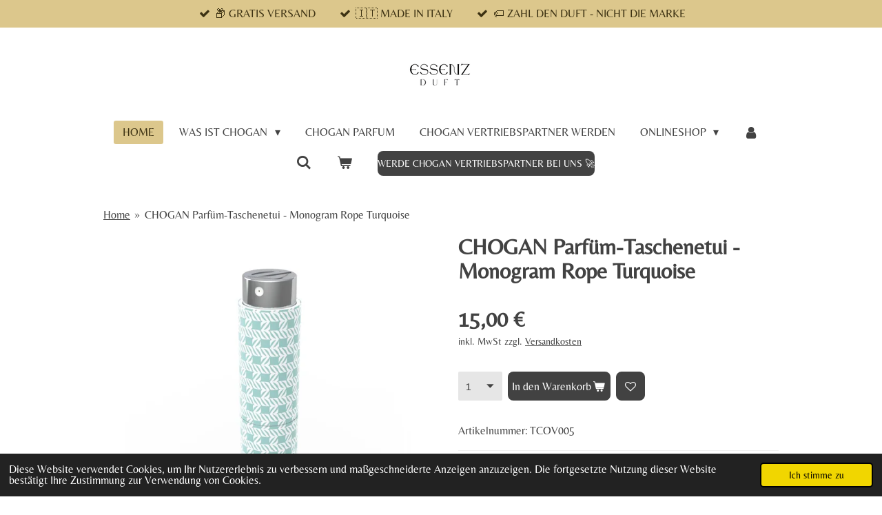

--- FILE ---
content_type: text/html; charset=UTF-8
request_url: https://www.essenzduft.de/product/12477510/chogan-parfuem-taschenetui-monogram-rope-turquoise
body_size: 17622
content:
<!DOCTYPE html>
<html lang="de">
    <head>
        <meta http-equiv="Content-Type" content="text/html; charset=utf-8">
        <meta name="viewport" content="width=device-width, initial-scale=1.0, maximum-scale=5.0">
        <meta http-equiv="X-UA-Compatible" content="IE=edge">
        <link rel="canonical" href="https://www.essenzduft.de/product/12477510/chogan-parfuem-taschenetui-monogram-rope-turquoise">
        <link rel="sitemap" type="application/xml" href="https://www.essenzduft.de/sitemap.xml">
        <meta property="og:title" content="CHOGAN Parfüm-Taschenetui -  Monogram Rope Turquoise | EssenzDuft Onlineshop">
        <meta property="og:url" content="https://www.essenzduft.de/product/12477510/chogan-parfuem-taschenetui-monogram-rope-turquoise">
        <base href="https://www.essenzduft.de/">
        <meta name="description" property="og:description" content="Etui f&amp;uuml;r Parf&amp;uuml;m-Nachf&amp;uuml;llflakon (15 ml)*
Das Etui ist praktisch, kompakt und sch&amp;ouml;n und erm&amp;ouml;glicht es, den Lieblingsduft &amp;uuml;berallhin mitzunehmen.Es ist nur mit einem Spr&amp;uuml;hkopf ausgestattet und enth&amp;auml;lt keinen Parf&amp;uuml;m-Nachf&amp;uuml;llflakon.
Gr&amp;ouml;&amp;szlig;e: Passend f&amp;uuml;r Chogan 15ml Nachf&amp;uuml;llflakons*Farbe: Monogram Rope &amp;ndash; wei&amp;szlig; und t&amp;uuml;rkisgr&amp;uuml;n
&amp;nbsp;
&amp;nbsp;
Wichtiger Hinweis:
*Parf&amp;uuml;m Taschenetui&#039;s werden ohne Duftflakon verkauft. Bitte f&amp;uuml;ge den gew&amp;uuml;nschten Duftflakon (Nachf&amp;uuml;llflakon) nachtr&amp;auml;glich zum Warenkorb hinzu. Das Parf&amp;uuml;m-Taschenethui wir ohne Inhalt gelefiert.">
                <script nonce="205d778b5162031648918d8a1fd42dc8">
            
            window.JOUWWEB = window.JOUWWEB || {};
            window.JOUWWEB.application = window.JOUWWEB.application || {};
            window.JOUWWEB.application = {"backends":[{"domain":"jouwweb.nl","freeDomain":"jouwweb.site"},{"domain":"webador.com","freeDomain":"webadorsite.com"},{"domain":"webador.de","freeDomain":"webadorsite.com"},{"domain":"webador.fr","freeDomain":"webadorsite.com"},{"domain":"webador.es","freeDomain":"webadorsite.com"},{"domain":"webador.it","freeDomain":"webadorsite.com"},{"domain":"jouwweb.be","freeDomain":"jouwweb.site"},{"domain":"webador.ie","freeDomain":"webadorsite.com"},{"domain":"webador.co.uk","freeDomain":"webadorsite.com"},{"domain":"webador.at","freeDomain":"webadorsite.com"},{"domain":"webador.be","freeDomain":"webadorsite.com"},{"domain":"webador.ch","freeDomain":"webadorsite.com"},{"domain":"webador.ch","freeDomain":"webadorsite.com"},{"domain":"webador.mx","freeDomain":"webadorsite.com"},{"domain":"webador.com","freeDomain":"webadorsite.com"},{"domain":"webador.dk","freeDomain":"webadorsite.com"},{"domain":"webador.se","freeDomain":"webadorsite.com"},{"domain":"webador.no","freeDomain":"webadorsite.com"},{"domain":"webador.fi","freeDomain":"webadorsite.com"},{"domain":"webador.ca","freeDomain":"webadorsite.com"},{"domain":"webador.ca","freeDomain":"webadorsite.com"},{"domain":"webador.pl","freeDomain":"webadorsite.com"},{"domain":"webador.com.au","freeDomain":"webadorsite.com"},{"domain":"webador.nz","freeDomain":"webadorsite.com"}],"editorLocale":"de-AT","editorTimezone":"Europe\/Vienna","editorLanguage":"de","analytics4TrackingId":"G-E6PZPGE4QM","analyticsDimensions":[],"backendDomain":"www.webador.de","backendShortDomain":"webador.de","backendKey":"webador-de","freeWebsiteDomain":"webadorsite.com","noSsl":false,"build":{"reference":"bdb0db9"},"linkHostnames":["www.jouwweb.nl","www.webador.com","www.webador.de","www.webador.fr","www.webador.es","www.webador.it","www.jouwweb.be","www.webador.ie","www.webador.co.uk","www.webador.at","www.webador.be","www.webador.ch","fr.webador.ch","www.webador.mx","es.webador.com","www.webador.dk","www.webador.se","www.webador.no","www.webador.fi","www.webador.ca","fr.webador.ca","www.webador.pl","www.webador.com.au","www.webador.nz"],"assetsUrl":"https:\/\/assets.jwwb.nl","loginUrl":"https:\/\/www.webador.de\/anmelden","publishUrl":"https:\/\/www.webador.de\/v2\/website\/2366096\/publish-proxy","adminUserOrIp":false,"pricing":{"plans":{"lite":{"amount":"700","currency":"EUR"},"pro":{"amount":"1200","currency":"EUR"},"business":{"amount":"2400","currency":"EUR"}},"yearlyDiscount":{"price":{"amount":"4800","currency":"EUR"},"ratio":0.17,"percent":"17\u00a0%","discountPrice":{"amount":"4800","currency":"EUR"},"termPricePerMonth":{"amount":"2400","currency":"EUR"},"termPricePerYear":{"amount":"24000","currency":"EUR"}}},"hcUrl":{"add-product-variants":"https:\/\/help.webador.com\/hc\/de\/articles\/29426751649809","basic-vs-advanced-shipping":"https:\/\/help.webador.com\/hc\/de\/articles\/29426731685777","html-in-head":"https:\/\/help.webador.com\/hc\/de\/articles\/29426689990033","link-domain-name":"https:\/\/help.webador.com\/hc\/de\/articles\/29426688803345","optimize-for-mobile":"https:\/\/help.webador.com\/hc\/de\/articles\/29426707033617","seo":"https:\/\/help.webador.com\/hc\/de\/categories\/29387178511377","transfer-domain-name":"https:\/\/help.webador.com\/hc\/de\/articles\/29426715688209","website-not-secure":"https:\/\/help.webador.com\/hc\/de\/articles\/29426706659729"}};
            window.JOUWWEB.brand = {"type":"webador","name":"Webador","domain":"Webador.de","supportEmail":"support@webador.de"};
                    
                window.JOUWWEB = window.JOUWWEB || {};
                window.JOUWWEB.websiteRendering = {"locale":"de-DE","timezone":"Europe\/Vienna","routes":{"api\/upload\/product-field":"\/_api\/upload\/product-field","checkout\/cart":"\/cart","payment":"\/complete-order\/:publicOrderId","payment\/forward":"\/complete-order\/:publicOrderId\/forward","public-order":"\/order\/:publicOrderId","checkout\/authorize":"\/cart\/authorize\/:gateway","wishlist":"\/wishlist"}};
                                                    window.JOUWWEB.website = {"id":2366096,"locale":"de-DE","enabled":true,"title":"EssenzDuft Onlineshop","hasTitle":true,"roleOfLoggedInUser":null,"ownerLocale":"de-AT","plan":"business","freeWebsiteDomain":"webadorsite.com","backendKey":"webador-at","currency":"EUR","defaultLocale":"de-DE","url":"https:\/\/www.essenzduft.de\/","homepageSegmentId":9201107,"category":"webshop","isOffline":false,"isPublished":true,"locales":["de-DE"],"allowed":{"ads":false,"credits":true,"externalLinks":true,"slideshow":true,"customDefaultSlideshow":true,"hostedAlbums":true,"moderators":true,"mailboxQuota":10,"statisticsVisitors":true,"statisticsDetailed":true,"statisticsMonths":-1,"favicon":true,"password":true,"freeDomains":0,"freeMailAccounts":1,"canUseLanguages":false,"fileUpload":true,"legacyFontSize":false,"webshop":true,"products":-1,"imageText":false,"search":true,"audioUpload":true,"videoUpload":5000,"allowDangerousForms":false,"allowHtmlCode":true,"mobileBar":true,"sidebar":false,"poll":false,"allowCustomForms":true,"allowBusinessListing":true,"allowCustomAnalytics":true,"allowAccountingLink":true,"digitalProducts":true,"sitemapElement":true},"mobileBar":{"enabled":false,"theme":"dark","email":{"active":true},"location":{"active":false},"phone":{"active":false},"whatsapp":{"active":true},"social":{"active":true,"network":"instagram"}},"webshop":{"enabled":true,"currency":"EUR","taxEnabled":true,"taxInclusive":true,"vatDisclaimerVisible":true,"orderNotice":null,"orderConfirmation":"<p>Vielen Dank f\u00fcr die Bestellung! Bitte beachte, dass die Bearbeitung und Versand deiner Bestellung ca. 5-10 Werktage dauern kann. Den Trackinglink bekommst du kurz vor dem Versand, also ca. 5 Werktage.  N\u00e4here Information findet du hier https:\/\/www.essenzduft.at\/versand<\/p>","freeShipping":true,"freeShippingAmount":"150.00","shippingDisclaimerVisible":true,"pickupAllowed":false,"couponAllowed":true,"detailsPageAvailable":true,"socialMediaVisible":true,"termsPage":null,"termsPageUrl":null,"extraTerms":null,"pricingVisible":true,"orderButtonVisible":true,"shippingAdvanced":true,"shippingAdvancedBackEnd":true,"soldOutVisible":true,"backInStockNotificationEnabled":true,"canAddProducts":true,"nextOrderNumber":20260005,"allowedServicePoints":[],"sendcloudConfigured":true,"sendcloudFallbackPublicKey":"a3d50033a59b4a598f1d7ce7e72aafdf","taxExemptionAllowed":true,"invoiceComment":null,"emptyCartVisible":true,"minimumOrderPrice":"100.00","productNumbersEnabled":true,"wishlistEnabled":true,"hideTaxOnCart":false},"isTreatedAsWebshop":true};                            window.JOUWWEB.cart = {"products":[],"coupon":null,"shippingCountryCode":null,"shippingChoice":null,"breakdown":[]};                            window.JOUWWEB.scripts = ["website-rendering\/webshop"];                        window.parent.JOUWWEB.colorPalette = window.JOUWWEB.colorPalette;
        </script>
                <title>CHOGAN Parfüm-Taschenetui -  Monogram Rope Turquoise | EssenzDuft Onlineshop</title>
                                            <link href="https://primary.jwwb.nl/public/n/p/n/temp-fzblgbyfsplafzrfgtsa/touch-icon-iphone.png?bust=1649089721" rel="apple-touch-icon" sizes="60x60">                                                <link href="https://primary.jwwb.nl/public/n/p/n/temp-fzblgbyfsplafzrfgtsa/touch-icon-ipad.png?bust=1649089721" rel="apple-touch-icon" sizes="76x76">                                                <link href="https://primary.jwwb.nl/public/n/p/n/temp-fzblgbyfsplafzrfgtsa/touch-icon-iphone-retina.png?bust=1649089721" rel="apple-touch-icon" sizes="120x120">                                                <link href="https://primary.jwwb.nl/public/n/p/n/temp-fzblgbyfsplafzrfgtsa/touch-icon-ipad-retina.png?bust=1649089721" rel="apple-touch-icon" sizes="152x152">                                                <link href="https://primary.jwwb.nl/public/n/p/n/temp-fzblgbyfsplafzrfgtsa/favicon.png?bust=1649089721" rel="shortcut icon">                                                <link href="https://primary.jwwb.nl/public/n/p/n/temp-fzblgbyfsplafzrfgtsa/favicon.png?bust=1649089721" rel="icon">                                        <meta property="og:image" content="https&#x3A;&#x2F;&#x2F;primary.jwwb.nl&#x2F;public&#x2F;n&#x2F;p&#x2F;n&#x2F;temp-fzblgbyfsplafzrfgtsa&#x2F;nb8gi6&#x2F;pr16990006840.jpg">
                    <meta property="og:image" content="https&#x3A;&#x2F;&#x2F;primary.jwwb.nl&#x2F;public&#x2F;n&#x2F;p&#x2F;n&#x2F;temp-fzblgbyfsplafzrfgtsa&#x2F;xyeedl&#x2F;berschrifthinzufgen6.png&#x3F;enable-io&#x3D;true&amp;enable&#x3D;upscale&amp;fit&#x3D;bounds&amp;width&#x3D;1200">
                    <meta property="og:image" content="https&#x3A;&#x2F;&#x2F;primary.jwwb.nl&#x2F;public&#x2F;n&#x2F;p&#x2F;n&#x2F;temp-fzblgbyfsplafzrfgtsa&#x2F;mbu3ni&#x2F;essenzduft_black_transparentbg_logo2-1.png">
                    <meta property="og:image" content="https&#x3A;&#x2F;&#x2F;primary.jwwb.nl&#x2F;public&#x2F;n&#x2F;p&#x2F;n&#x2F;temp-fzblgbyfsplafzrfgtsa&#x2F;danopj&#x2F;designohnetitel21.png">
                    <meta property="og:image" content="https&#x3A;&#x2F;&#x2F;primary.jwwb.nl&#x2F;public&#x2F;n&#x2F;p&#x2F;n&#x2F;temp-fzblgbyfsplafzrfgtsa&#x2F;poweredbystripe-blurple.svg">
                                    <meta name="twitter:card" content="summary_large_image">
                        <meta property="twitter:image" content="https&#x3A;&#x2F;&#x2F;primary.jwwb.nl&#x2F;public&#x2F;n&#x2F;p&#x2F;n&#x2F;temp-fzblgbyfsplafzrfgtsa&#x2F;nb8gi6&#x2F;pr16990006840.jpg">
                                                    <link rel="alternate" hreflang="de" href="https://www.essenzduft.de">
<link rel="alternate" hreflang="hr" href="https://hr.essenzduft.de">
<link rel="alternate" hreflang="en" href="https://en.essenzduft.de">
<link rel="alternate" hreflang="ro" href="https://ro.essenzduft.de">
<script type="text/javascript" src="https://cdn.weglot.com/weglot.min.js"></script>
<script>
    Weglot.initialize({
        api_key: 'wg_513185519212dab31152640d04a30fe94'
    });
</script>
<meta name="ahrefs-site-verification" content="ca1518f054fb2aa0c90f561b287f659ce29802b33b1830e3014cdb4dca2f5988">

<!-- Google tag (gtag.js) -->
<script async src="https://www.googletagmanager.com/gtag/js?id=G-7PJLQE46JH"></script>
<script>
  window.dataLayer = window.dataLayer || [];
  function gtag(){dataLayer.push(arguments);}
  gtag('js', new Date());

  gtag('config', 'G-7PJLQE46JH');
</script>

<meta name="google-site-verification" content="rWkvYBut1Y5-8US1EOZLXlSjk0Tw1PeKPvLUfFt7EUQ">


<!-- Google Tag Manager -->
<script>(function(w,d,s,l,i){w[l]=w[l]||[];w[l].push({'gtm.start':
new Date().getTime(),event:'gtm.js'});var f=d.getElementsByTagName(s)[0],
j=d.createElement(s),dl=l!='dataLayer'?'&l='+l:'';j.async=true;j.src=
'https://www.googletagmanager.com/gtm.js?id='+i+dl;f.parentNode.insertBefore(j,f);
})(window,document,'script','dataLayer','GTM-5HFVL2NH');</script>
<!-- End Google Tag Manager -->


                            <script src="https://www.googletagmanager.com/gtag/js?id=G-7PJLQE46JH" nonce="205d778b5162031648918d8a1fd42dc8" data-turbo-track="reload" async></script>
<script src="https://plausible.io/js/script.manual.js" nonce="205d778b5162031648918d8a1fd42dc8" data-turbo-track="reload" defer data-domain="shard21.jouwweb.nl"></script>
<link rel="stylesheet" type="text/css" href="https://gfonts.jwwb.nl/css?display=fallback&amp;family=Belleza%3A400%2C700%2C400italic%2C700italic" nonce="205d778b5162031648918d8a1fd42dc8" data-turbo-track="dynamic">
<script src="https://assets.jwwb.nl/assets/build/website-rendering/de-DE.js?bust=bebfc15ff0c7ef191570" nonce="205d778b5162031648918d8a1fd42dc8" data-turbo-track="reload" defer></script>
<script src="https://assets.jwwb.nl/assets/website-rendering/runtime.cee983c75391f900fb05.js?bust=4ce5de21b577bc4120dd" nonce="205d778b5162031648918d8a1fd42dc8" data-turbo-track="reload" defer></script>
<script src="https://assets.jwwb.nl/assets/website-rendering/812.881ee67943804724d5af.js?bust=78ab7ad7d6392c42d317" nonce="205d778b5162031648918d8a1fd42dc8" data-turbo-track="reload" defer></script>
<script src="https://assets.jwwb.nl/assets/website-rendering/main.5cc2a9179e0462270809.js?bust=47fa63093185ee0400ae" nonce="205d778b5162031648918d8a1fd42dc8" data-turbo-track="reload" defer></script>
<link rel="preload" href="https://assets.jwwb.nl/assets/website-rendering/styles.c611799110a447e67981.css?bust=226f06dc4f39cd5a64cc" as="style">
<link rel="preload" href="https://assets.jwwb.nl/assets/website-rendering/fonts/icons-website-rendering/font/website-rendering.woff2?bust=bd2797014f9452dadc8e" as="font" crossorigin>
<link rel="preconnect" href="https://gfonts.jwwb.nl">
<link rel="stylesheet" type="text/css" href="https://assets.jwwb.nl/assets/website-rendering/styles.c611799110a447e67981.css?bust=226f06dc4f39cd5a64cc" nonce="205d778b5162031648918d8a1fd42dc8" data-turbo-track="dynamic">
<link rel="preconnect" href="https://assets.jwwb.nl">
<link rel="preconnect" href="https://www.google-analytics.com">
<link rel="stylesheet" type="text/css" href="https://primary.jwwb.nl/public/n/p/n/temp-fzblgbyfsplafzrfgtsa/style.css?bust=1768823957" nonce="205d778b5162031648918d8a1fd42dc8" data-turbo-track="dynamic">    </head>
    <body
        id="top"
        class="jw-is-no-slideshow jw-header-is-image jw-is-segment-product jw-is-frontend jw-is-no-sidebar jw-is-messagebar jw-is-no-touch-device jw-is-no-mobile"
                                    data-jouwweb-page="12477510"
                                                data-jouwweb-segment-id="12477510"
                                                data-jouwweb-segment-type="product"
                                                data-template-threshold="1020"
                                                data-template-name="clean&#x7C;clean-shop"
                            itemscope
        itemtype="https://schema.org/Product"
    >
                                    <meta itemprop="url" content="https://www.essenzduft.de/product/12477510/chogan-parfuem-taschenetui-monogram-rope-turquoise">
        <a href="#main-content" class="jw-skip-link">
            Zum Hauptinhalt springen        </a>
        <div class="jw-background"></div>
        <div class="jw-body">
            <div class="jw-mobile-menu jw-mobile-is-logo js-mobile-menu">
            <button
            type="button"
            class="jw-mobile-menu__button jw-mobile-toggle"
            aria-label="Menü anzeigen"
        >
            <span class="jw-icon-burger"></span>
        </button>
        <div class="jw-mobile-header jw-mobile-header--image">
        <a            class="jw-mobile-header-content"
                            href="/"
                        >
                            <img class="jw-mobile-logo jw-mobile-logo--landscape" src="https://primary.jwwb.nl/public/n/p/n/temp-fzblgbyfsplafzrfgtsa/image-high.png?enable-io=true&amp;enable=upscale&amp;height=70" srcset="https://primary.jwwb.nl/public/n/p/n/temp-fzblgbyfsplafzrfgtsa/image-high.png?enable-io=true&amp;enable=upscale&amp;height=70 1x, https://primary.jwwb.nl/public/n/p/n/temp-fzblgbyfsplafzrfgtsa/image-high.png?enable-io=true&amp;enable=upscale&amp;height=140&amp;quality=70 2x" alt="EssenzDuft Onlineshop" title="EssenzDuft Onlineshop">                                </a>
    </div>

        <a
        href="/cart"
        class="jw-mobile-menu__button jw-mobile-header-cart"
        aria-label="Warenkorb ansehen"
    >
        <span class="jw-icon-badge-wrapper">
            <span class="website-rendering-icon-basket" aria-hidden="true"></span>
            <span class="jw-icon-badge hidden" aria-hidden="true"></span>
        </span>
    </a>
    
    </div>
    <div class="jw-mobile-menu-search jw-mobile-menu-search--hidden">
        <form
            action="/search"
            method="get"
            class="jw-mobile-menu-search__box"
        >
            <input
                type="text"
                name="q"
                value=""
                placeholder="Suche..."
                class="jw-mobile-menu-search__input"
                aria-label="Suche"
            >
            <button type="submit" class="jw-btn jw-btn--style-flat jw-mobile-menu-search__button" aria-label="Suche">
                <span class="website-rendering-icon-search" aria-hidden="true"></span>
            </button>
            <button type="button" class="jw-btn jw-btn--style-flat jw-mobile-menu-search__button js-cancel-search" aria-label="Suche abbrechen">
                <span class="website-rendering-icon-cancel" aria-hidden="true"></span>
            </button>
        </form>
    </div>
            <div class="message-bar message-bar--accent"><div class="message-bar__container"><ul class="message-bar-usps"><li class="message-bar-usps__item"><i class="website-rendering-icon-ok"></i><span>📦 GRATIS VERSAND </span></li><li class="message-bar-usps__item"><i class="website-rendering-icon-ok"></i><span>🇮🇹  MADE IN  ITALY</span></li><li class="message-bar-usps__item"><i class="website-rendering-icon-ok"></i><span>🏷 ZAHL DEN DUFT - NICHT DIE MARKE</span></li></ul></div></div><div class="topmenu">
    <header>
        <div class="topmenu-inner js-topbar-content-container">
            <div class="jw-header-logo">
            <div
    id="jw-header-image-container"
    class="jw-header jw-header-image jw-header-image-toggle"
    style="flex-basis: 100px; max-width: 100px; flex-shrink: 1;"
>
            <a href="/">
        <img id="jw-header-image" data-image-id="124780048" srcset="https://primary.jwwb.nl/public/n/p/n/temp-fzblgbyfsplafzrfgtsa/image-high.png?enable-io=true&amp;width=100 100w, https://primary.jwwb.nl/public/n/p/n/temp-fzblgbyfsplafzrfgtsa/image-high.png?enable-io=true&amp;width=200 200w" class="jw-header-image" title="EssenzDuft Onlineshop" style="" sizes="100px" width="100" height="35" intrinsicsize="100.00 x 35.00" alt="EssenzDuft Onlineshop">                </a>
    </div>
        <div
    class="jw-header jw-header-title-container jw-header-text jw-header-text-toggle"
    data-stylable="true"
>
    <a        id="jw-header-title"
        class="jw-header-title"
                    href="/"
            >
        Essenz Duft    </a>
</div>
</div>
            <nav class="menu jw-menu-copy">
                <ul
    id="jw-menu"
    class="jw-menu jw-menu-horizontal"
            >
            <li
    class="jw-menu-item jw-menu-is-active"
>
        <a        class="jw-menu-link js-active-menu-item"
        href="/"                                            data-page-link-id="9201107"
                            >
                <span class="">
            Home        </span>
            </a>
                </li>
            <li
    class="jw-menu-item jw-menu-has-submenu"
>
        <a        class="jw-menu-link"
        href="/was-ist-chogan"                                            data-page-link-id="9242516"
                            >
                <span class="">
            Was ist CHOGAN        </span>
                    <span class="jw-arrow jw-arrow-toplevel"></span>
            </a>
                    <ul
            class="jw-submenu"
                    >
                            <li
    class="jw-menu-item"
>
        <a        class="jw-menu-link"
        href="/was-ist-chogan/chogan-produkte"                                            data-page-link-id="9214561"
                            >
                <span class="">
            CHOGAN Produkte        </span>
            </a>
                </li>
                    </ul>
        </li>
            <li
    class="jw-menu-item"
>
        <a        class="jw-menu-link"
        href="/chogan-parfum"                                            data-page-link-id="9201526"
                            >
                <span class="">
            CHOGAN Parfum        </span>
            </a>
                </li>
            <li
    class="jw-menu-item"
>
        <a        class="jw-menu-link"
        href="/chogan-vertriebspartner-werden"                                            data-page-link-id="9214912"
                            >
                <span class="">
            CHOGAN Vertriebspartner werden        </span>
            </a>
                </li>
            <li
    class="jw-menu-item jw-menu-has-submenu"
>
        <a        class="jw-menu-link"
        href="/onlineshop"                                            data-page-link-id="9214852"
                            >
                <span class="">
            ONLINESHOP        </span>
                    <span class="jw-arrow jw-arrow-toplevel"></span>
            </a>
                    <ul
            class="jw-submenu"
                    >
                            <li
    class="jw-menu-item"
>
        <a        class="jw-menu-link"
        href="/onlineshop/damen"                                            data-page-link-id="9201521"
                            >
                <span class="">
            Damen        </span>
            </a>
                </li>
                            <li
    class="jw-menu-item"
>
        <a        class="jw-menu-link"
        href="/onlineshop/herren"                                            data-page-link-id="9201523"
                            >
                <span class="">
            Herren        </span>
            </a>
                </li>
                            <li
    class="jw-menu-item"
>
        <a        class="jw-menu-link"
        href="/onlineshop/luxury-unisex"                                            data-page-link-id="9201525"
                            >
                <span class="">
            Luxury &amp; Unisex        </span>
            </a>
                </li>
                            <li
    class="jw-menu-item"
>
        <a        class="jw-menu-link"
        href="/onlineshop/duftproben-set"                                            data-page-link-id="9324611"
                            >
                <span class="">
            Duftproben Set        </span>
            </a>
                </li>
                            <li
    class="jw-menu-item"
>
        <a        class="jw-menu-link"
        href="/onlineshop/choagn-parfum-taschenethui"                                            data-page-link-id="17431981"
                            >
                <span class="">
            CHOAGN Parfum-Taschenethui        </span>
            </a>
                </li>
                            <li
    class="jw-menu-item jw-menu-has-submenu"
>
        <a        class="jw-menu-link"
        href="/onlineshop/gesichtspflege"                                            data-page-link-id="10830747"
                            >
                <span class="">
            Gesichtspflege        </span>
                    <span class="jw-arrow"></span>
            </a>
                    <ul
            class="jw-submenu"
                    >
                            <li
    class="jw-menu-item"
>
        <a        class="jw-menu-link"
        href="/onlineshop/gesichtspflege/anesse-linie"                                            data-page-link-id="10652738"
                            >
                <span class="">
            Ânesse Linie        </span>
            </a>
                </li>
                            <li
    class="jw-menu-item"
>
        <a        class="jw-menu-link"
        href="/onlineshop/gesichtspflege/peptilux-luxuskozmetik"                                            data-page-link-id="10830776"
                            >
                <span class="">
            PEPTILUX Luxuskozmetik        </span>
            </a>
                </li>
                            <li
    class="jw-menu-item"
>
        <a        class="jw-menu-link"
        href="/onlineshop/gesichtspflege/maennerpflege"                                            data-page-link-id="13064482"
                            >
                <span class="">
            Männerpflege        </span>
            </a>
                </li>
                    </ul>
        </li>
                            <li
    class="jw-menu-item jw-menu-has-submenu"
>
        <a        class="jw-menu-link"
        href="/onlineshop/koerperpflege"                                            data-page-link-id="9508125"
                            >
                <span class="">
            Körperpflege        </span>
                    <span class="jw-arrow"></span>
            </a>
                    <ul
            class="jw-submenu"
                    >
                            <li
    class="jw-menu-item"
>
        <a        class="jw-menu-link"
        href="/onlineshop/koerperpflege/duftende-duschgele"                                            data-page-link-id="10652741"
                            >
                <span class="">
            Duftende Duschgele        </span>
            </a>
                </li>
                    </ul>
        </li>
                            <li
    class="jw-menu-item"
>
        <a        class="jw-menu-link"
        href="/onlineshop/raumduefte"                                            data-page-link-id="9486654"
                            >
                <span class="">
            Raumdüfte        </span>
            </a>
                </li>
                            <li
    class="jw-menu-item"
>
        <a        class="jw-menu-link"
        href="/onlineshop/chogan-geschenk-set"                                            data-page-link-id="17031148"
                            >
                <span class="">
            CHOGAN Geschenk-Set        </span>
            </a>
                </li>
                    </ul>
        </li>
            <li
    class="jw-menu-item"
>
        <a        class="jw-menu-link jw-menu-link--icon"
        href="/account"                                                            title="Konto"
            >
                                <span class="website-rendering-icon-user"></span>
                            <span class="hidden-desktop-horizontal-menu">
            Konto        </span>
            </a>
                </li>
            <li
    class="jw-menu-item jw-menu-search-item"
>
        <button        class="jw-menu-link jw-menu-link--icon jw-text-button"
                                                                    title="Suche"
            >
                                <span class="website-rendering-icon-search"></span>
                            <span class="hidden-desktop-horizontal-menu">
            Suche        </span>
            </button>
                
            <div class="jw-popover-container jw-popover-container--inline is-hidden">
                <div class="jw-popover-backdrop"></div>
                <div class="jw-popover">
                    <div class="jw-popover__arrow"></div>
                    <div class="jw-popover__content jw-section-white">
                        <form  class="jw-search" action="/search" method="get">
                            
                            <input class="jw-search__input" type="text" name="q" value="" placeholder="Suche..." aria-label="Suche" >
                            <button class="jw-search__submit" type="submit" aria-label="Suche">
                                <span class="website-rendering-icon-search" aria-hidden="true"></span>
                            </button>
                        </form>
                    </div>
                </div>
            </div>
                        </li>
            <li
    class="jw-menu-item jw-menu-wishlist-item js-menu-wishlist-item jw-menu-wishlist-item--hidden"
>
        <a        class="jw-menu-link jw-menu-link--icon"
        href="/wishlist"                                                            title="Wunschliste"
            >
                                    <span class="jw-icon-badge-wrapper">
                        <span class="website-rendering-icon-heart"></span>
                                            <span class="jw-icon-badge hidden">
                    0                </span>
                            <span class="hidden-desktop-horizontal-menu">
            Wunschliste        </span>
            </a>
                </li>
            <li
    class="jw-menu-item js-menu-cart-item "
>
        <a        class="jw-menu-link jw-menu-link--icon"
        href="/cart"                                                            title="Warenkorb"
            >
                                    <span class="jw-icon-badge-wrapper">
                        <span class="website-rendering-icon-basket"></span>
                                            <span class="jw-icon-badge hidden">
                    0                </span>
                            <span class="hidden-desktop-horizontal-menu">
            Warenkorb        </span>
            </a>
                </li>
    
    <div
    class="jw-menu-item jw-menu-cta"
    >
    <a
       title="WERDE&#x20;CHOGAN&#x20;VERTRIEBSPARTNER&#x20;BEI&#x20;UNS&#x20;&#x1F680;"
       class="jw-btn jw-btn--size-small"
                  href="&#x2F;chogan-vertriebspartner-werden"
                  >
        <span class="jw-btn-caption">
            WERDE CHOGAN VERTRIEBSPARTNER BEI UNS 🚀        </span>
    </a>
</div>
</ul>

    <script nonce="205d778b5162031648918d8a1fd42dc8" id="jw-mobile-menu-template" type="text/template">
        <ul id="jw-menu" class="jw-menu jw-menu-horizontal">
                            <li
    class="jw-menu-item jw-menu-search-item"
>
                
                 <li class="jw-menu-item jw-mobile-menu-search-item">
                    <form class="jw-search" action="/search" method="get">
                        <input class="jw-search__input" type="text" name="q" value="" placeholder="Suche..." aria-label="Suche">
                        <button class="jw-search__submit" type="submit" aria-label="Suche">
                            <span class="website-rendering-icon-search" aria-hidden="true"></span>
                        </button>
                    </form>
                </li>
                        </li>
                            <li
    class="jw-menu-item jw-menu-is-active"
>
        <a        class="jw-menu-link js-active-menu-item"
        href="/"                                            data-page-link-id="9201107"
                            >
                <span class="">
            Home        </span>
            </a>
                </li>
                            <li
    class="jw-menu-item jw-menu-has-submenu"
>
        <a        class="jw-menu-link"
        href="/was-ist-chogan"                                            data-page-link-id="9242516"
                            >
                <span class="">
            Was ist CHOGAN        </span>
                    <span class="jw-arrow jw-arrow-toplevel"></span>
            </a>
                    <ul
            class="jw-submenu"
                    >
                            <li
    class="jw-menu-item"
>
        <a        class="jw-menu-link"
        href="/was-ist-chogan/chogan-produkte"                                            data-page-link-id="9214561"
                            >
                <span class="">
            CHOGAN Produkte        </span>
            </a>
                </li>
                    </ul>
        </li>
                            <li
    class="jw-menu-item"
>
        <a        class="jw-menu-link"
        href="/chogan-parfum"                                            data-page-link-id="9201526"
                            >
                <span class="">
            CHOGAN Parfum        </span>
            </a>
                </li>
                            <li
    class="jw-menu-item"
>
        <a        class="jw-menu-link"
        href="/chogan-vertriebspartner-werden"                                            data-page-link-id="9214912"
                            >
                <span class="">
            CHOGAN Vertriebspartner werden        </span>
            </a>
                </li>
                            <li
    class="jw-menu-item jw-menu-has-submenu"
>
        <a        class="jw-menu-link"
        href="/onlineshop"                                            data-page-link-id="9214852"
                            >
                <span class="">
            ONLINESHOP        </span>
                    <span class="jw-arrow jw-arrow-toplevel"></span>
            </a>
                    <ul
            class="jw-submenu"
                    >
                            <li
    class="jw-menu-item"
>
        <a        class="jw-menu-link"
        href="/onlineshop/damen"                                            data-page-link-id="9201521"
                            >
                <span class="">
            Damen        </span>
            </a>
                </li>
                            <li
    class="jw-menu-item"
>
        <a        class="jw-menu-link"
        href="/onlineshop/herren"                                            data-page-link-id="9201523"
                            >
                <span class="">
            Herren        </span>
            </a>
                </li>
                            <li
    class="jw-menu-item"
>
        <a        class="jw-menu-link"
        href="/onlineshop/luxury-unisex"                                            data-page-link-id="9201525"
                            >
                <span class="">
            Luxury &amp; Unisex        </span>
            </a>
                </li>
                            <li
    class="jw-menu-item"
>
        <a        class="jw-menu-link"
        href="/onlineshop/duftproben-set"                                            data-page-link-id="9324611"
                            >
                <span class="">
            Duftproben Set        </span>
            </a>
                </li>
                            <li
    class="jw-menu-item"
>
        <a        class="jw-menu-link"
        href="/onlineshop/choagn-parfum-taschenethui"                                            data-page-link-id="17431981"
                            >
                <span class="">
            CHOAGN Parfum-Taschenethui        </span>
            </a>
                </li>
                            <li
    class="jw-menu-item jw-menu-has-submenu"
>
        <a        class="jw-menu-link"
        href="/onlineshop/gesichtspflege"                                            data-page-link-id="10830747"
                            >
                <span class="">
            Gesichtspflege        </span>
                    <span class="jw-arrow"></span>
            </a>
                    <ul
            class="jw-submenu"
                    >
                            <li
    class="jw-menu-item"
>
        <a        class="jw-menu-link"
        href="/onlineshop/gesichtspflege/anesse-linie"                                            data-page-link-id="10652738"
                            >
                <span class="">
            Ânesse Linie        </span>
            </a>
                </li>
                            <li
    class="jw-menu-item"
>
        <a        class="jw-menu-link"
        href="/onlineshop/gesichtspflege/peptilux-luxuskozmetik"                                            data-page-link-id="10830776"
                            >
                <span class="">
            PEPTILUX Luxuskozmetik        </span>
            </a>
                </li>
                            <li
    class="jw-menu-item"
>
        <a        class="jw-menu-link"
        href="/onlineshop/gesichtspflege/maennerpflege"                                            data-page-link-id="13064482"
                            >
                <span class="">
            Männerpflege        </span>
            </a>
                </li>
                    </ul>
        </li>
                            <li
    class="jw-menu-item jw-menu-has-submenu"
>
        <a        class="jw-menu-link"
        href="/onlineshop/koerperpflege"                                            data-page-link-id="9508125"
                            >
                <span class="">
            Körperpflege        </span>
                    <span class="jw-arrow"></span>
            </a>
                    <ul
            class="jw-submenu"
                    >
                            <li
    class="jw-menu-item"
>
        <a        class="jw-menu-link"
        href="/onlineshop/koerperpflege/duftende-duschgele"                                            data-page-link-id="10652741"
                            >
                <span class="">
            Duftende Duschgele        </span>
            </a>
                </li>
                    </ul>
        </li>
                            <li
    class="jw-menu-item"
>
        <a        class="jw-menu-link"
        href="/onlineshop/raumduefte"                                            data-page-link-id="9486654"
                            >
                <span class="">
            Raumdüfte        </span>
            </a>
                </li>
                            <li
    class="jw-menu-item"
>
        <a        class="jw-menu-link"
        href="/onlineshop/chogan-geschenk-set"                                            data-page-link-id="17031148"
                            >
                <span class="">
            CHOGAN Geschenk-Set        </span>
            </a>
                </li>
                    </ul>
        </li>
                            <li
    class="jw-menu-item"
>
        <a        class="jw-menu-link jw-menu-link--icon"
        href="/account"                                                            title="Konto"
            >
                                <span class="website-rendering-icon-user"></span>
                            <span class="hidden-desktop-horizontal-menu">
            Konto        </span>
            </a>
                </li>
                            <li
    class="jw-menu-item jw-menu-wishlist-item js-menu-wishlist-item jw-menu-wishlist-item--hidden"
>
        <a        class="jw-menu-link jw-menu-link--icon"
        href="/wishlist"                                                            title="Wunschliste"
            >
                                    <span class="jw-icon-badge-wrapper">
                        <span class="website-rendering-icon-heart"></span>
                                            <span class="jw-icon-badge hidden">
                    0                </span>
                            <span class="hidden-desktop-horizontal-menu">
            Wunschliste        </span>
            </a>
                </li>
            
            <div
    class="jw-menu-item jw-menu-cta"
    >
    <a
       title="WERDE&#x20;CHOGAN&#x20;VERTRIEBSPARTNER&#x20;BEI&#x20;UNS&#x20;&#x1F680;"
       class="jw-btn jw-btn--size-small"
                  href="&#x2F;chogan-vertriebspartner-werden"
                  >
        <span class="jw-btn-caption">
            WERDE CHOGAN VERTRIEBSPARTNER BEI UNS 🚀        </span>
    </a>
</div>
        </ul>
    </script>
            </nav>
        </div>
    </header>
</div>
<script nonce="205d778b5162031648918d8a1fd42dc8">
    var backgroundElement = document.querySelector('.jw-background');

    JOUWWEB.templateConfig = {
        header: {
            selector: '.topmenu',
            mobileSelector: '.jw-mobile-menu',
            updatePusher: function (height, state) {

                if (state === 'desktop') {
                    // Expose the header height as a custom property so
                    // we can use this to set the background height in CSS.
                    if (backgroundElement && height) {
                        backgroundElement.setAttribute('style', '--header-height: ' + height + 'px;');
                    }
                } else if (state === 'mobile') {
                    $('.jw-menu-clone .jw-menu').css('margin-top', height);
                }
            },
        },
    };
</script>
<div class="main-content">
    
<main id="main-content" class="block-content">
    <div data-section-name="content" class="jw-section jw-section-content jw-responsive">
        <div class="jw-strip jw-strip--default jw-strip--style-color jw-strip--primary jw-strip--color-default jw-strip--padding-start"><div class="jw-strip__content-container"><div class="jw-strip__content jw-responsive">    
                        <nav class="jw-breadcrumbs" aria-label="Navigationspfad"><ol><li><a href="/" class="jw-breadcrumbs__link">Home</a></li><li><span class="jw-breadcrumbs__separator" aria-hidden="true">&raquo;</span><a href="/product/12477510/chogan-parfuem-taschenetui-monogram-rope-turquoise" class="jw-breadcrumbs__link jw-breadcrumbs__link--current" aria-current="page">CHOGAN Parfüm-Taschenetui -  Monogram Rope Turquoise</a></li></ol></nav>    <div
        class="product-page js-product-container"
        data-webshop-product="&#x7B;&quot;id&quot;&#x3A;12477510,&quot;title&quot;&#x3A;&quot;CHOGAN&#x20;Parf&#x5C;u00fcm-Taschenetui&#x20;-&#x20;&#x20;Monogram&#x20;Rope&#x20;Turquoise&quot;,&quot;url&quot;&#x3A;&quot;&#x5C;&#x2F;product&#x5C;&#x2F;12477510&#x5C;&#x2F;chogan-parfuem-taschenetui-monogram-rope-turquoise&quot;,&quot;variants&quot;&#x3A;&#x5B;&#x7B;&quot;id&quot;&#x3A;42322883,&quot;stock&quot;&#x3A;0,&quot;limited&quot;&#x3A;false,&quot;propertyValueIds&quot;&#x3A;&#x5B;&#x5D;,&quot;productNumber&quot;&#x3A;&quot;TCOV005&quot;&#x7D;&#x5D;,&quot;image&quot;&#x3A;&#x7B;&quot;id&quot;&#x3A;99470751,&quot;url&quot;&#x3A;&quot;https&#x3A;&#x5C;&#x2F;&#x5C;&#x2F;primary.jwwb.nl&#x5C;&#x2F;public&#x5C;&#x2F;n&#x5C;&#x2F;p&#x5C;&#x2F;n&#x5C;&#x2F;temp-fzblgbyfsplafzrfgtsa&#x5C;&#x2F;pr16990006840.jpg&quot;,&quot;width&quot;&#x3A;800,&quot;height&quot;&#x3A;800&#x7D;&#x7D;"
        data-is-detail-view="1"
    >
                <div class="product-page__top">
            <h1 class="product-page__heading" itemprop="name">
                CHOGAN Parfüm-Taschenetui -  Monogram Rope Turquoise            </h1>
                                        <meta itemprop="productID" content="TCOV005">
                    </div>
                                <div class="product-page__image-container">
                <div
                    class="image-gallery image-gallery--single-item"
                    role="group"
                    aria-roledescription="carousel"
                    aria-label="Produktbilder"
                >
                    <div class="image-gallery__main">
                        <div
                            class="image-gallery__slides"
                            aria-live="polite"
                            aria-atomic="false"
                        >
                                                                                            <div
                                    class="image-gallery__slide-container"
                                    role="group"
                                    aria-roledescription="slide"
                                    aria-hidden="false"
                                    aria-label="1 von 1"
                                >
                                    <a
                                        class="image-gallery__slide-item"
                                        href="https://primary.jwwb.nl/public/n/p/n/temp-fzblgbyfsplafzrfgtsa/nb8gi6/pr16990006840.jpg"
                                        data-width="1080"
                                        data-height="1080"
                                        data-image-id="99470751"
                                        tabindex="0"
                                    >
                                        <div class="image-gallery__slide-image">
                                            <img
                                                                                                    itemprop="image"
                                                    alt="CHOGAN&#x20;Parf&#xFC;m-Taschenetui&#x20;-&#x20;&#x20;Monogram&#x20;Rope&#x20;Turquoise"
                                                                                                src="https://primary.jwwb.nl/public/n/p/n/temp-fzblgbyfsplafzrfgtsa/pr16990006840.jpg?enable-io=true&enable=upscale&width=600"
                                                srcset="https://primary.jwwb.nl/public/n/p/n/temp-fzblgbyfsplafzrfgtsa/nb8gi6/pr16990006840.jpg?enable-io=true&width=600 600w"
                                                sizes="(min-width: 1020px) 50vw, 100vw"
                                                width="1080"
                                                height="1080"
                                            >
                                        </div>
                                    </a>
                                </div>
                                                    </div>
                        <div class="image-gallery__controls">
                            <button
                                type="button"
                                class="image-gallery__control image-gallery__control--prev image-gallery__control--disabled"
                                aria-label="Vorheriges Bild"
                            >
                                <span class="website-rendering-icon-left-open-big"></span>
                            </button>
                            <button
                                type="button"
                                class="image-gallery__control image-gallery__control--next image-gallery__control--disabled"
                                aria-label="Nächstes Bild"
                            >
                                <span class="website-rendering-icon-right-open-big"></span>
                            </button>
                        </div>
                    </div>
                                    </div>
            </div>
                <div class="product-page__container">
            <div itemprop="offers" itemscope itemtype="https://schema.org/Offer">
                                <meta itemprop="availability" content="https://schema.org/InStock">
                                                        <meta itemprop="price" content="15.00">
                    <meta itemprop="priceCurrency" content="EUR">
                    <div class="product-page__price-container">
                        <div class="product__price js-product-container__price">
                            <span class="product__price__price">15,00 €</span>
    <div class="product__price-disclaimer">
                                    inkl. MwSt                                        zzgl. <a href="https://www.essenzduft.de/versand">Versandkosten</a>                        </div>
                        </div>
                        <div class="product__free-shipping-motivator js-product-container__free-shipping-motivator"></div>
                    </div>
                                            <meta itemprop="sku" content="TCOV005">
                        <meta itemprop="gtin" content="TCOV005">
                                                </div>
                                    <div class="product-page__button-container">
                                    <div
    class="product-quantity-input"
    data-max-shown-quantity="10"
    data-max-quantity="-1"
    data-product-variant-id="42322883"
    data-removable="false"
    >
    <label>
        <span class="product-quantity-input__label">
            Menge        </span>
        <input
            min="1"
                        value="1"
            class="jw-element-form-input-text product-quantity-input__input"
            type="number"
                    />
        <select
            class="jw-element-form-input-text product-quantity-input__select hidden"
                    >
        </select>
    </label>
    </div>
                                <button
    type="button"
    class="jw-btn product__add-to-cart js-product-container__button jw-btn--size-medium"
    title="In&#x20;den&#x20;Warenkorb"
        >
    <span>In den Warenkorb</span>
</button>
                
<button
    type="button"
    class="jw-btn jw-btn--icon-only product__add-to-wishlist js-product-container__wishlist-button jw-btn--size-medium"
    title="Zur&#x20;Wunschliste&#x20;hinzuf&#xFC;gen"
    aria-label="Zur&#x20;Wunschliste&#x20;hinzuf&#xFC;gen"
    >
    <span>
        <i class="js-product-container__add-to-wishlist_icon website-rendering-icon-heart-empty" aria-hidden="true"></i>
    </span>
</button>
            </div>
            <div class="product-page__button-notice hidden js-product-container__button-notice"></div>
                            <div class="product-page__number-container js-product-container__number-container">
                    <span class="product-page__number-label">Artikelnummer:</span>
                    <span class="product-page__number js-product-container__number">
                        TCOV005                    </span>
                </div>
            
                            <div class="product-page__description" itemprop="description">
                                        <p><strong>Etui f&uuml;r Parf&uuml;m-Nachf&uuml;llflakon (15 ml)*</strong></p>
<p><br /><br /><span>Das Etui ist praktisch, kompakt und sch&ouml;n und erm&ouml;glicht es, den Lieblingsduft &uuml;berallhin mitzunehmen.</span><br /><br /><span>Es ist nur mit einem Spr&uuml;hkopf ausgestattet und enth&auml;lt keinen Parf&uuml;m-Nachf&uuml;llflakon.</span><br /><br /></p>
<p><strong>Gr&ouml;&szlig;e: </strong>Passend f&uuml;r Chogan 15ml Nachf&uuml;llflakons*<br /><span><strong>Farbe:</strong> Monogram Rope &ndash; wei&szlig; und t&uuml;rkisgr&uuml;n</span></p>
<p>&nbsp;</p>
<p>&nbsp;</p>
<p>Wichtiger Hinweis:</p>
<p>*Parf&uuml;m Taschenetui's werden ohne Duftflakon verkauft. Bitte f&uuml;ge den gew&uuml;nschten Duftflakon (Nachf&uuml;llflakon) nachtr&auml;glich zum Warenkorb hinzu. Das Parf&uuml;m-Taschenethui wir ohne Inhalt gelefiert.</p>                </div>
                                                    <div class="product-page__social">
                    <div
    id="jw-element-"
    data-jw-element-id=""
        class="jw-tree-node jw-element jw-social-share jw-node-is-first-child jw-node-is-last-child"
>
    <div class="jw-element-social-share" style="text-align: left">
    <div class="share-button-container share-button-container--buttons-mini share-button-container--align-left jw-element-content">
                                                                <a
                    class="share-button share-button--facebook jw-element-social-share-button jw-element-social-share-button-facebook "
                                            href=""
                        data-href-template="http://www.facebook.com/sharer/sharer.php?u=[url]"
                                                            rel="nofollow noopener noreferrer"
                    target="_blank"
                >
                    <span class="share-button__icon website-rendering-icon-facebook"></span>
                    <span class="share-button__label">Teilen</span>
                </a>
                                                                            <a
                    class="share-button share-button--twitter jw-element-social-share-button jw-element-social-share-button-twitter "
                                            href=""
                        data-href-template="http://x.com/intent/post?text=[url]"
                                                            rel="nofollow noopener noreferrer"
                    target="_blank"
                >
                    <span class="share-button__icon website-rendering-icon-x-logo"></span>
                    <span class="share-button__label">Teilen</span>
                </a>
                                                                            <a
                    class="share-button share-button--linkedin jw-element-social-share-button jw-element-social-share-button-linkedin "
                                            href=""
                        data-href-template="http://www.linkedin.com/shareArticle?mini=true&amp;url=[url]"
                                                            rel="nofollow noopener noreferrer"
                    target="_blank"
                >
                    <span class="share-button__icon website-rendering-icon-linkedin"></span>
                    <span class="share-button__label">Teilen</span>
                </a>
                                                                                        <a
                    class="share-button share-button--whatsapp jw-element-social-share-button jw-element-social-share-button-whatsapp  share-button--mobile-only"
                                            href=""
                        data-href-template="whatsapp://send?text=[url]"
                                                            rel="nofollow noopener noreferrer"
                    target="_blank"
                >
                    <span class="share-button__icon website-rendering-icon-whatsapp"></span>
                    <span class="share-button__label">Teilen</span>
                </a>
                                    </div>
    </div>
</div>                </div>
                    </div>
    </div>

    </div></div></div>
<div class="product-page__content">
    <div
    id="jw-element-260512237"
    data-jw-element-id="260512237"
        class="jw-tree-node jw-element jw-strip-root jw-tree-container jw-responsive jw-node-is-first-child jw-node-is-last-child"
>
    <div
    id="jw-element-351835323"
    data-jw-element-id="351835323"
        class="jw-tree-node jw-element jw-strip jw-tree-container jw-tree-container--empty jw-responsive jw-strip--default jw-strip--style-color jw-strip--color-default jw-strip--padding-both jw-node-is-first-child jw-strip--primary jw-node-is-last-child"
>
    <div class="jw-strip__content-container"><div class="jw-strip__content jw-responsive"></div></div></div></div></div>
            </div>
</main>
    </div>
<footer class="block-footer">
    <div
        data-section-name="footer"
        class="jw-section jw-section-footer jw-responsive"
    >
                <div class="jw-strip jw-strip--default jw-strip--style-color jw-strip--primary jw-strip--color-default jw-strip--padding-both"><div class="jw-strip__content-container"><div class="jw-strip__content jw-responsive">            <div
    id="jw-element-155003858"
    data-jw-element-id="155003858"
        class="jw-tree-node jw-element jw-simple-root jw-tree-container jw-responsive jw-node-is-first-child jw-node-is-last-child"
>
    <div
    id="jw-element-230393350"
    data-jw-element-id="230393350"
        class="jw-tree-node jw-element jw-spacer jw-node-is-first-child"
>
    <div
    class="jw-element-spacer-container "
    style="height: 50px"
>
    </div>
</div><div
    id="jw-element-230392469"
    data-jw-element-id="230392469"
        class="jw-tree-node jw-element jw-image-text"
>
    <div class="jw-element-imagetext-text">
            <h1 style="text-align: center;" class="jw-heading-130"><span style="color: #424242;">Wieso bei uns bestellen?</span></h1>    </div>
</div><div
    id="jw-element-230393424"
    data-jw-element-id="230393424"
        class="jw-tree-node jw-element jw-image-text"
>
    <div class="jw-element-imagetext-text">
            <ul>
<li style="text-align: center;">Wir bieten unserer Kunden gratis Versand ab &euro; 100* Bestellwert</li>
<li style="text-align: center;">Nat&uuml;rlich bekommst du zur jeder Bestellung einen individuellen Trackinglink um deine Bestellung zu verfolgen.</li>
<li style="text-align: center;">F&uuml;r alle Fragen steht dir unser Top Kundenservice jederzeit gerne zur Verf&uuml;gung.&nbsp;</li>
</ul>    </div>
</div><div
    id="jw-element-230392695"
    data-jw-element-id="230392695"
        class="jw-tree-node jw-element jw-spacer"
>
    <div
    class="jw-element-spacer-container "
    style="height: 50px"
>
    </div>
</div><div
    id="jw-element-227722756"
    data-jw-element-id="227722756"
        class="jw-tree-node jw-element jw-image"
>
    <div
    class="jw-intent jw-element-image jw-element-content jw-element-image-is-center jw-element-image--full-width-to-640"
            style="width: 735px;"
    >
            
                    <a href="/versand" data-page-link-id="9443738">        
                <picture
            class="jw-element-image__image-wrapper jw-image-is-square jw-intrinsic"
            style="padding-top: 56.2225%;"
        >
                                            <img class="jw-element-image__image jw-intrinsic__item" style="--jw-element-image--pan-x: 0.5; --jw-element-image--pan-y: 0;" alt="" src="https://primary.jwwb.nl/public/n/p/n/temp-fzblgbyfsplafzrfgtsa/xyeedl/berschrifthinzufgen6.png?enable-io=true&amp;enable=upscale&amp;crop=1.7786%3A1%2Coffset-y0&amp;width=800" srcset="https://primary.jwwb.nl/public/n/p/n/temp-fzblgbyfsplafzrfgtsa/xyeedl/berschrifthinzufgen6.png?enable-io=true&amp;crop=1.7786%3A1%2Coffset-y0&amp;width=96 96w, https://primary.jwwb.nl/public/n/p/n/temp-fzblgbyfsplafzrfgtsa/xyeedl/berschrifthinzufgen6.png?enable-io=true&amp;crop=1.7786%3A1%2Coffset-y0&amp;width=147 147w, https://primary.jwwb.nl/public/n/p/n/temp-fzblgbyfsplafzrfgtsa/xyeedl/berschrifthinzufgen6.png?enable-io=true&amp;crop=1.7786%3A1%2Coffset-y0&amp;width=226 226w, https://primary.jwwb.nl/public/n/p/n/temp-fzblgbyfsplafzrfgtsa/xyeedl/berschrifthinzufgen6.png?enable-io=true&amp;crop=1.7786%3A1%2Coffset-y0&amp;width=347 347w, https://primary.jwwb.nl/public/n/p/n/temp-fzblgbyfsplafzrfgtsa/xyeedl/berschrifthinzufgen6.png?enable-io=true&amp;crop=1.7786%3A1%2Coffset-y0&amp;width=532 532w, https://primary.jwwb.nl/public/n/p/n/temp-fzblgbyfsplafzrfgtsa/xyeedl/berschrifthinzufgen6.png?enable-io=true&amp;crop=1.7786%3A1%2Coffset-y0&amp;width=816 816w, https://primary.jwwb.nl/public/n/p/n/temp-fzblgbyfsplafzrfgtsa/xyeedl/berschrifthinzufgen6.png?enable-io=true&amp;crop=1.7786%3A1%2Coffset-y0&amp;width=1252 1252w, https://primary.jwwb.nl/public/n/p/n/temp-fzblgbyfsplafzrfgtsa/xyeedl/berschrifthinzufgen6.png?enable-io=true&amp;crop=1.7786%3A1%2Coffset-y0&amp;width=1920 1920w" sizes="auto, min(100vw, 735px), 100vw" loading="lazy" width="800" height="449.7803806735">                    </picture>

                    </a>
            </div>
</div><div
    id="jw-element-181162131"
    data-jw-element-id="181162131"
        class="jw-tree-node jw-element jw-spacer"
>
    <div
    class="jw-element-spacer-container "
    style="height: 53px"
>
    </div>
</div><div
    id="jw-element-181228804"
    data-jw-element-id="181228804"
        class="jw-tree-node jw-element jw-spacer"
>
    <div
    class="jw-element-spacer-container "
    style="height: 50px"
>
    </div>
</div><div
    id="jw-element-181146186"
    data-jw-element-id="181146186"
        class="jw-tree-node jw-element jw-separator"
>
    <div class="jw-element-separator-padding">
    <hr
        class="jw-element-separator jw-element-separator--thin jw-element-separator--double"
        style="--jw-element-separator__margin&#x3A;&#x20;1.0000em&#x3B;border-color&#x3A;&#x20;&#x23;7c3236"
    />
</div>
</div><div
    id="jw-element-340139586"
    data-jw-element-id="340139586"
        class="jw-tree-node jw-element jw-spacer"
>
    <div
    class="jw-element-spacer-container "
    style="height: 50px"
>
    </div>
</div><div
    id="jw-element-155235795"
    data-jw-element-id="155235795"
        class="jw-tree-node jw-element jw-image"
>
    <div
    class="jw-intent jw-element-image jw-element-content jw-element-image-is-center"
            style="width: 165px;"
    >
            
        
                <picture
            class="jw-element-image__image-wrapper jw-image-is-square jw-intrinsic"
            style="padding-top: 37.9447%;"
        >
                                            <img class="jw-element-image__image jw-intrinsic__item" style="--jw-element-image--pan-x: 0.67; --jw-element-image--pan-y: 0.5;" alt="essenzduft.at logo" src="https://primary.jwwb.nl/public/n/p/n/temp-fzblgbyfsplafzrfgtsa/mbu3ni/essenzduft_black_transparentbg_logo2-1.png?enable-io=true&amp;enable=upscale&amp;crop=2.6354%3A1%2Coffset-x67&amp;width=800" srcset="https://primary.jwwb.nl/public/n/p/n/temp-fzblgbyfsplafzrfgtsa/mbu3ni/essenzduft_black_transparentbg_logo2-1.png?enable-io=true&amp;crop=2.6354%3A1%2Coffset-x67&amp;width=96 96w, https://primary.jwwb.nl/public/n/p/n/temp-fzblgbyfsplafzrfgtsa/mbu3ni/essenzduft_black_transparentbg_logo2-1.png?enable-io=true&amp;crop=2.6354%3A1%2Coffset-x67&amp;width=147 147w, https://primary.jwwb.nl/public/n/p/n/temp-fzblgbyfsplafzrfgtsa/mbu3ni/essenzduft_black_transparentbg_logo2-1.png?enable-io=true&amp;crop=2.6354%3A1%2Coffset-x67&amp;width=226 226w, https://primary.jwwb.nl/public/n/p/n/temp-fzblgbyfsplafzrfgtsa/mbu3ni/essenzduft_black_transparentbg_logo2-1.png?enable-io=true&amp;crop=2.6354%3A1%2Coffset-x67&amp;width=347 347w, https://primary.jwwb.nl/public/n/p/n/temp-fzblgbyfsplafzrfgtsa/mbu3ni/essenzduft_black_transparentbg_logo2-1.png?enable-io=true&amp;crop=2.6354%3A1%2Coffset-x67&amp;width=532 532w, https://primary.jwwb.nl/public/n/p/n/temp-fzblgbyfsplafzrfgtsa/mbu3ni/essenzduft_black_transparentbg_logo2-1.png?enable-io=true&amp;crop=2.6354%3A1%2Coffset-x67&amp;width=816 816w, https://primary.jwwb.nl/public/n/p/n/temp-fzblgbyfsplafzrfgtsa/mbu3ni/essenzduft_black_transparentbg_logo2-1.png?enable-io=true&amp;crop=2.6354%3A1%2Coffset-x67&amp;width=1252 1252w, https://primary.jwwb.nl/public/n/p/n/temp-fzblgbyfsplafzrfgtsa/mbu3ni/essenzduft_black_transparentbg_logo2-1.png?enable-io=true&amp;crop=2.6354%3A1%2Coffset-x67&amp;width=1920 1920w" sizes="auto, min(100vw, 165px), 100vw" loading="lazy" width="800" height="303.55731225297">                    </picture>

            </div>
</div><div
    id="jw-element-217262550"
    data-jw-element-id="217262550"
        class="jw-tree-node jw-element jw-image-text"
>
    <div class="jw-element-imagetext-text">
            <p style="text-align: center;"><span style="color: #202020;"><span>➖&nbsp;</span>OFFICIAL CHOGAN GROUP PARTNER <span>➖</span></span></p>    </div>
</div><div
    id="jw-element-230391483"
    data-jw-element-id="230391483"
        class="jw-tree-node jw-element jw-spacer"
>
    <div
    class="jw-element-spacer-container "
    style="height: 19px"
>
    </div>
</div><div
    id="jw-element-203942992"
    data-jw-element-id="203942992"
        class="jw-tree-node jw-element jw-image-text"
>
    <div class="jw-element-imagetext-text">
            <p style="text-align: center;">Bewerte unsere Seite:</p>    </div>
</div><div
    id="jw-element-202938191"
    data-jw-element-id="202938191"
        class="jw-tree-node jw-element jw-rating"
>
                        
<div style="text-align: center" class="jw-element-rating-content jw-element-rating--color-yellow jw-element-rating--size-32 jw-element-rating--voting-enabled">
            <form
            name="rating"
            action="#"
        >
        <div class="sr-only">
        Bewertung: 3.5815244825846 Sterne    </div>
    <div class="jw-element-rating__stars">
                                                <input
                    value="1"
                    type="radio"
                    id="rating-202938191-1"
                    name="vote"
                    class="sr-only"
                                    >
                <label for="rating-202938191-1" title="1 Stern" class="jw-element-rating__star jw-element-rating__star--full">
                    <span class="sr-only">1 Stern</span>
                    <i class="website-rendering-icon-star jw-element-rating__icon-full"></i><i class="website-rendering-icon-star-empty jw-element-rating__icon-empty"></i>
                </label>
                                                            <input
                    value="2"
                    type="radio"
                    id="rating-202938191-2"
                    name="vote"
                    class="sr-only"
                                    >
                <label for="rating-202938191-2" title="2 Sterne" class="jw-element-rating__star jw-element-rating__star--full">
                    <span class="sr-only">2 Sterne</span>
                    <i class="website-rendering-icon-star jw-element-rating__icon-full"></i><i class="website-rendering-icon-star-empty jw-element-rating__icon-empty"></i>
                </label>
                                                            <input
                    value="3"
                    type="radio"
                    id="rating-202938191-3"
                    name="vote"
                    class="sr-only"
                    checked                >
                <label for="rating-202938191-3" title="3 Sterne" class="jw-element-rating__star jw-element-rating__star--full">
                    <span class="sr-only">3 Sterne</span>
                    <i class="website-rendering-icon-star jw-element-rating__icon-full"></i><i class="website-rendering-icon-star-empty jw-element-rating__icon-empty"></i>
                </label>
                                                            <input
                    value="4"
                    type="radio"
                    id="rating-202938191-4"
                    name="vote"
                    class="sr-only"
                                    >
                <label for="rating-202938191-4" title="4 Sterne" class="jw-element-rating__star jw-element-rating__star--half">
                    <span class="sr-only">4 Sterne</span>
                    <i class="website-rendering-icon-star jw-element-rating__icon-full"></i><i class="website-rendering-icon-star-empty jw-element-rating__icon-empty"></i>
                </label>
                                                            <input
                    value="5"
                    type="radio"
                    id="rating-202938191-5"
                    name="vote"
                    class="sr-only"
                                    >
                <label for="rating-202938191-5" title="5 Sterne" class="jw-element-rating__star jw-element-rating__star--empty">
                    <span class="sr-only">5 Sterne</span>
                    <i class="website-rendering-icon-star jw-element-rating__icon-full"></i><i class="website-rendering-icon-star-empty jw-element-rating__icon-empty"></i>
                </label>
                        </div>
                <button type="submit" class="sr-only" tabindex="-1">Bewertung absenden</button>
        </form>
            <span class="jw-element-rating__text jw-element-rating__text--summary">
        3962 Stimmen    </span>
    <span class="jw-element-rating__text jw-element-rating__text--already-voted" style="display: none;">
        Sie haben bereits abgestimmt.    </span>
</div>
</div><div
    id="jw-element-153477312"
    data-jw-element-id="153477312"
        class="jw-tree-node jw-element jw-image-text"
>
    <div class="jw-element-imagetext-text">
            <p>&nbsp;</p>
<p style="text-align: center;"><span class=""><span><a data-jwlink-type="page" data-jwlink-identifier="9248265" data-jwlink-title="impressum" href="/impressum">Impressum</a> </span>|&nbsp;<span> <a data-jwlink-type="page" data-jwlink-identifier="9248235" data-jwlink-title="AGB" href="/agb">AGB</a></span>&nbsp;&nbsp;|&nbsp;<span>&nbsp;</span><a data-jwlink-type="page" data-jwlink-identifier="9248215" data-jwlink-title="Datenschutz" href="/datenschutz"><span>Datenschutzerkl&auml;rung</span></a>&nbsp; |&nbsp;<span> <a data-jwlink-type="page" data-jwlink-identifier="9248250" data-jwlink-title="R&uuml;cksendung" href="/ruecksendung">Widerrufsrecht</a>&nbsp; |&nbsp; <a data-jwlink-type="page" data-jwlink-identifier="9443738" data-jwlink-title="Versand" href="/versand">Versand</a> &nbsp;&nbsp;|&nbsp; <a data-jwlink-type="page" data-jwlink-identifier="10969814" data-jwlink-title="Kontakt" href="/kontakt">Kontakt</a></span></span></p>
<p>&nbsp;</p>
<p>-</p>    </div>
</div><div
    id="jw-element-155239572"
    data-jw-element-id="155239572"
        class="jw-tree-node jw-element jw-image-text"
>
    <div class="jw-element-imagetext-text">
            <p style="text-align: center;">Share on Social Media:</p>    </div>
</div><div
    id="jw-element-202938730"
    data-jw-element-id="202938730"
        class="jw-tree-node jw-element jw-social-share"
>
    <div class="jw-element-social-share" style="text-align: center">
    <div class="share-button-container share-button-container--buttons-mini share-button-container--align-center jw-element-content">
                                                                <a
                    class="share-button share-button--facebook jw-element-social-share-button jw-element-social-share-button-facebook "
                                            href=""
                        data-href-template="http://www.facebook.com/sharer/sharer.php?u=[url]"
                                                            rel="nofollow noopener noreferrer"
                    target="_blank"
                >
                    <span class="share-button__icon website-rendering-icon-facebook"></span>
                    <span class="share-button__label">Teilen</span>
                </a>
                                                                            <a
                    class="share-button share-button--twitter jw-element-social-share-button jw-element-social-share-button-twitter "
                                            href=""
                        data-href-template="http://x.com/intent/post?text=[url]"
                                                            rel="nofollow noopener noreferrer"
                    target="_blank"
                >
                    <span class="share-button__icon website-rendering-icon-x-logo"></span>
                    <span class="share-button__label">Teilen</span>
                </a>
                                                                            <a
                    class="share-button share-button--linkedin jw-element-social-share-button jw-element-social-share-button-linkedin "
                                            href=""
                        data-href-template="http://www.linkedin.com/shareArticle?mini=true&amp;url=[url]"
                                                            rel="nofollow noopener noreferrer"
                    target="_blank"
                >
                    <span class="share-button__icon website-rendering-icon-linkedin"></span>
                    <span class="share-button__label">Teilen</span>
                </a>
                                                                                        <a
                    class="share-button share-button--whatsapp jw-element-social-share-button jw-element-social-share-button-whatsapp  share-button--mobile-only"
                                            href=""
                        data-href-template="whatsapp://send?text=[url]"
                                                            rel="nofollow noopener noreferrer"
                    target="_blank"
                >
                    <span class="share-button__icon website-rendering-icon-whatsapp"></span>
                    <span class="share-button__label">Teilen</span>
                </a>
                                    </div>
    </div>
</div><div
    id="jw-element-374121010"
    data-jw-element-id="374121010"
        class="jw-tree-node jw-element jw-image-text"
>
    <div class="jw-element-imagetext-text">
            <p style="text-align: center;"><strong>Sprache w&auml;hlen:</strong></p>    </div>
</div><div
    id="jw-element-374121024"
    data-jw-element-id="374121024"
        class="jw-tree-node jw-element jw-image-text"
>
    <div class="jw-element-imagetext-text">
            <p style="text-align: center;"><a data-jwlink-type="extern" data-jwlink-identifier="http://essenzduft.de" data-jwlink-title="" href="http://essenzduft.de">Deutsch&nbsp;</a>🇩🇪 |&nbsp;<a data-jwlink-type="extern" data-jwlink-identifier="http://en.essenzduft.de" data-jwlink-title="" href="http://en.essenzduft.de">Englisch</a> 🇬🇧 |&nbsp;<a data-jwlink-type="extern" data-jwlink-identifier="http://hr.essenzduft.de" data-jwlink-title="" href="http://hr.essenzduft.de">Kroatisch</a> 🇭🇷</p>    </div>
</div><div
    id="jw-element-155241275"
    data-jw-element-id="155241275"
        class="jw-tree-node jw-element jw-separator"
>
    <div class="jw-element-separator-padding">
    <hr
        class="jw-element-separator jw-element-separator--thin jw-element-separator--double"
        style="--jw-element-separator__margin&#x3A;&#x20;1.0000em&#x3B;border-color&#x3A;&#x20;&#x23;7c3236"
    />
</div>
</div><div
    id="jw-element-154315853"
    data-jw-element-id="154315853"
        class="jw-tree-node jw-element jw-sitemap"
>
    
<ul class="jw-element-sitemap-list jw-element-sitemap-is-hiding"><li><a href="/">Home</a></li><li><a href="/was-ist-chogan">Was ist CHOGAN</a><ul class="jw-element-sitemap-list jw-element-sitemap-is-hiding"><li><a href="/was-ist-chogan/chogan-produkte">CHOGAN Produkte</a></li></ul></li><li><a href="/chogan-parfum">CHOGAN Parfum</a></li><li><a href="/chogan-vertriebspartner-werden">CHOGAN Vertriebspartner werden</a></li><li><a href="/onlineshop">ONLINESHOP</a><ul class="jw-element-sitemap-list jw-element-sitemap-is-hiding"><li><a href="/onlineshop/damen">Damen</a></li><li><a href="/onlineshop/herren">Herren</a></li><li><a href="/onlineshop/luxury-unisex">Luxury &amp; Unisex</a></li><li><a href="/onlineshop/duftproben-set">Duftproben Set</a></li><li><a href="/onlineshop/choagn-parfum-taschenethui">CHOAGN Parfum-Taschenethui</a></li><li><a href="/onlineshop/gesichtspflege">Gesichtspflege</a><ul class="jw-element-sitemap-list jw-element-sitemap-is-hiding"><li><a href="/onlineshop/gesichtspflege/anesse-linie">Ânesse Linie</a></li><li><a href="/onlineshop/gesichtspflege/peptilux-luxuskozmetik">PEPTILUX Luxuskozmetik</a></li><li><a href="/onlineshop/gesichtspflege/maennerpflege">Männerpflege</a></li></ul></li><li><a href="/onlineshop/koerperpflege">Körperpflege</a><ul class="jw-element-sitemap-list jw-element-sitemap-is-hiding"><li><a href="/onlineshop/koerperpflege/duftende-duschgele">Duftende Duschgele</a></li></ul></li><li><a href="/onlineshop/raumduefte">Raumdüfte</a></li><li><a href="/onlineshop/chogan-geschenk-set">CHOGAN Geschenk-Set</a></li></ul></li></ul></div><div
    id="jw-element-159192870"
    data-jw-element-id="159192870"
        class="jw-tree-node jw-element jw-separator"
>
    <div class="jw-element-separator-padding">
    <hr
        class="jw-element-separator jw-element-separator--thin jw-element-separator--solid"
        style="--jw-element-separator__margin&#x3A;&#x20;1.0000em"
    />
</div>
</div><div
    id="jw-element-244743454"
    data-jw-element-id="244743454"
        class="jw-tree-node jw-element jw-image-text"
>
    <div class="jw-element-imagetext-text">
            <p style="text-align: center;">Einfach &amp; sicher bezahlen mit:</p>    </div>
</div><div
    id="jw-element-244739825"
    data-jw-element-id="244739825"
        class="jw-tree-node jw-element jw-html"
>
    <div class="jw-html-wrapper">
    <!-- PayPal Logo --><table border="0" cellpadding="10" cellspacing="0" align="center"><tbody><tr><td align="center"></td></tr><tr><td align="center"><a href="https://www.paypal.com/de/webapps/mpp/paypal-popup" title="So funktioniert PayPal" onclick="javascript:window.open('https://www.paypal.com/de/webapps/mpp/paypal-popup','WIPaypal','toolbar=no, location=no, directories=no, status=no, menubar=no, scrollbars=yes, resizable=yes, width=715, height=539); return false;"><img src="https://www.paypalobjects.com/webstatic/de_DE/i/de-pp-logo-150px.png" border="0" alt="PayPal Logo"></a></td></tr></tbody></table><!-- PayPal Logo -->    </div>
</div><div
    id="jw-element-244741831"
    data-jw-element-id="244741831"
        class="jw-tree-node jw-element jw-image"
>
    <div
    class="jw-intent jw-element-image jw-element-content jw-element-image-is-center jw-element-image--full-width-to-420"
            style="width: 262px;"
    >
            
        
                <picture
            class="jw-element-image__image-wrapper jw-image-is-square jw-intrinsic"
            style="padding-top: 15.7899%;"
        >
                                            <img class="jw-element-image__image jw-intrinsic__item" style="--jw-element-image--pan-x: 0.5; --jw-element-image--pan-y: 0.5;" alt="" src="https://primary.jwwb.nl/public/n/p/n/temp-fzblgbyfsplafzrfgtsa/danopj/designohnetitel21.png?enable-io=true&amp;enable=upscale&amp;crop=6.3332%3A1&amp;width=800" srcset="https://primary.jwwb.nl/public/n/p/n/temp-fzblgbyfsplafzrfgtsa/danopj/designohnetitel21.png?enable-io=true&amp;crop=6.3332%3A1&amp;width=96 96w, https://primary.jwwb.nl/public/n/p/n/temp-fzblgbyfsplafzrfgtsa/danopj/designohnetitel21.png?enable-io=true&amp;crop=6.3332%3A1&amp;width=147 147w, https://primary.jwwb.nl/public/n/p/n/temp-fzblgbyfsplafzrfgtsa/danopj/designohnetitel21.png?enable-io=true&amp;crop=6.3332%3A1&amp;width=226 226w, https://primary.jwwb.nl/public/n/p/n/temp-fzblgbyfsplafzrfgtsa/danopj/designohnetitel21.png?enable-io=true&amp;crop=6.3332%3A1&amp;width=347 347w, https://primary.jwwb.nl/public/n/p/n/temp-fzblgbyfsplafzrfgtsa/danopj/designohnetitel21.png?enable-io=true&amp;crop=6.3332%3A1&amp;width=532 532w, https://primary.jwwb.nl/public/n/p/n/temp-fzblgbyfsplafzrfgtsa/danopj/designohnetitel21.png?enable-io=true&amp;crop=6.3332%3A1&amp;width=816 816w, https://primary.jwwb.nl/public/n/p/n/temp-fzblgbyfsplafzrfgtsa/danopj/designohnetitel21.png?enable-io=true&amp;crop=6.3332%3A1&amp;width=1252 1252w, https://primary.jwwb.nl/public/n/p/n/temp-fzblgbyfsplafzrfgtsa/danopj/designohnetitel21.png?enable-io=true&amp;crop=6.3332%3A1&amp;width=1920 1920w" sizes="auto, min(100vw, 262px), 100vw" loading="lazy" width="800" height="126.31907985638">                    </picture>

            </div>
</div><div
    id="jw-element-244742533"
    data-jw-element-id="244742533"
        class="jw-tree-node jw-element jw-image jw-node-is-last-child"
>
    <div
    class="jw-intent jw-element-image jw-element-content jw-element-image-is-center"
            style="width: 107px;"
    >
            
        
                <picture
            class="jw-element-image__image-wrapper jw-image-is-square jw-intrinsic"
            style="padding-top: 22.6667%;"
        >
                                            <img class="jw-element-image__image jw-intrinsic__item" style="--jw-element-image--pan-x: 0.5; --jw-element-image--pan-y: 0.5;" alt="" src="https://primary.jwwb.nl/public/n/p/n/temp-fzblgbyfsplafzrfgtsa/poweredbystripe-blurple.svg" srcset="https://primary.jwwb.nl/public/n/p/n/temp-fzblgbyfsplafzrfgtsa/poweredbystripe-blurple.svg 96w, https://primary.jwwb.nl/public/n/p/n/temp-fzblgbyfsplafzrfgtsa/poweredbystripe-blurple.svg 147w, https://primary.jwwb.nl/public/n/p/n/temp-fzblgbyfsplafzrfgtsa/poweredbystripe-blurple.svg 226w, https://primary.jwwb.nl/public/n/p/n/temp-fzblgbyfsplafzrfgtsa/poweredbystripe-blurple.svg 347w, https://primary.jwwb.nl/public/n/p/n/temp-fzblgbyfsplafzrfgtsa/poweredbystripe-blurple.svg 532w, https://primary.jwwb.nl/public/n/p/n/temp-fzblgbyfsplafzrfgtsa/poweredbystripe-blurple.svg 816w, https://primary.jwwb.nl/public/n/p/n/temp-fzblgbyfsplafzrfgtsa/poweredbystripe-blurple.svg 1252w, https://primary.jwwb.nl/public/n/p/n/temp-fzblgbyfsplafzrfgtsa/poweredbystripe-blurple.svg 1920w" sizes="auto, min(100vw, 107px), 100vw" loading="lazy" width="150" height="34">                    </picture>

            </div>
</div></div>                            <div class="jw-credits clear">
                    <div class="jw-credits-owner">
                        <div id="jw-footer-text">
                            <div class="jw-footer-text-content">
                                &copy;2024 essenzduft.de                            </div>
                        </div>
                    </div>
                    <div class="jw-credits-right">
                                                                    </div>
                </div>
                    </div></div></div>    </div>
</footer>
            
<div class="jw-bottom-bar__container">
    </div>
<div class="jw-bottom-bar__spacer">
    </div>

            <div id="jw-variable-loaded" style="display: none;"></div>
            <div id="jw-variable-values" style="display: none;">
                                    <span data-jw-variable-key="background-color" class="jw-variable-value-background-color"></span>
                                    <span data-jw-variable-key="background" class="jw-variable-value-background"></span>
                                    <span data-jw-variable-key="font-family" class="jw-variable-value-font-family"></span>
                                    <span data-jw-variable-key="paragraph-color" class="jw-variable-value-paragraph-color"></span>
                                    <span data-jw-variable-key="paragraph-link-color" class="jw-variable-value-paragraph-link-color"></span>
                                    <span data-jw-variable-key="paragraph-font-size" class="jw-variable-value-paragraph-font-size"></span>
                                    <span data-jw-variable-key="heading-color" class="jw-variable-value-heading-color"></span>
                                    <span data-jw-variable-key="heading-link-color" class="jw-variable-value-heading-link-color"></span>
                                    <span data-jw-variable-key="heading-font-size" class="jw-variable-value-heading-font-size"></span>
                                    <span data-jw-variable-key="heading-font-family" class="jw-variable-value-heading-font-family"></span>
                                    <span data-jw-variable-key="menu-text-color" class="jw-variable-value-menu-text-color"></span>
                                    <span data-jw-variable-key="menu-text-link-color" class="jw-variable-value-menu-text-link-color"></span>
                                    <span data-jw-variable-key="menu-text-font-size" class="jw-variable-value-menu-text-font-size"></span>
                                    <span data-jw-variable-key="menu-font-family" class="jw-variable-value-menu-font-family"></span>
                                    <span data-jw-variable-key="menu-capitalize" class="jw-variable-value-menu-capitalize"></span>
                                    <span data-jw-variable-key="website-size" class="jw-variable-value-website-size"></span>
                                    <span data-jw-variable-key="content-color" class="jw-variable-value-content-color"></span>
                                    <span data-jw-variable-key="accent-color" class="jw-variable-value-accent-color"></span>
                                    <span data-jw-variable-key="footer-text-color" class="jw-variable-value-footer-text-color"></span>
                                    <span data-jw-variable-key="footer-text-link-color" class="jw-variable-value-footer-text-link-color"></span>
                                    <span data-jw-variable-key="footer-text-font-size" class="jw-variable-value-footer-text-font-size"></span>
                            </div>
        </div>
                            <script nonce="205d778b5162031648918d8a1fd42dc8" type="application/ld+json">[{"@context":"https:\/\/schema.org","@type":"Organization","url":"https:\/\/www.essenzduft.de\/","name":"EssenzDuft Onlineshop","logo":{"@type":"ImageObject","url":"https:\/\/primary.jwwb.nl\/public\/n\/p\/n\/temp-fzblgbyfsplafzrfgtsa\/image-high.png?enable-io=true&enable=upscale&height=60","width":172,"height":60}}]</script>
                <script nonce="205d778b5162031648918d8a1fd42dc8">window.JOUWWEB = window.JOUWWEB || {}; window.JOUWWEB.experiment = {"enrollments":{},"defaults":{"only-annual-discount-restart":"3months-50pct","ai-homepage-structures":"on","checkout-shopping-cart-design":"on","ai-page-wizard-ui":"on","payment-cycle-dropdown":"on","trustpilot-checkout":"widget","improved-homepage-structures":"on"}};</script>        <script nonce="205d778b5162031648918d8a1fd42dc8">window.JOUWWEB.scripts.push("website-rendering/message-bar")</script>
<script nonce="205d778b5162031648918d8a1fd42dc8">
            window.JOUWWEB = window.JOUWWEB || {};
            window.JOUWWEB.cookieConsent = {"theme":"jw","showLink":false,"content":{"message":"Diese Website verwendet Cookies, um Ihr Nutzererlebnis zu verbessern und ma\u00dfgeschneiderte Anzeigen anzuzeigen. Die fortgesetzte Nutzung dieser Website best\u00e4tigt Ihre Zustimmung zur Verwendung von Cookies.","dismiss":"Ich stimme zu"},"autoOpen":true,"cookie":{"name":"cookieconsent_status"}};
        </script>
<script nonce="205d778b5162031648918d8a1fd42dc8">window.dataLayer = window.dataLayer || [];function gtag(){window.dataLayer.push(arguments);};gtag("js", new Date());gtag("config", "G-7PJLQE46JH", {"anonymize_ip":true});</script>
<script nonce="205d778b5162031648918d8a1fd42dc8">window.plausible = window.plausible || function() { (window.plausible.q = window.plausible.q || []).push(arguments) };plausible('pageview', { props: {website: 2366096 }});</script>                                </body>
</html>
